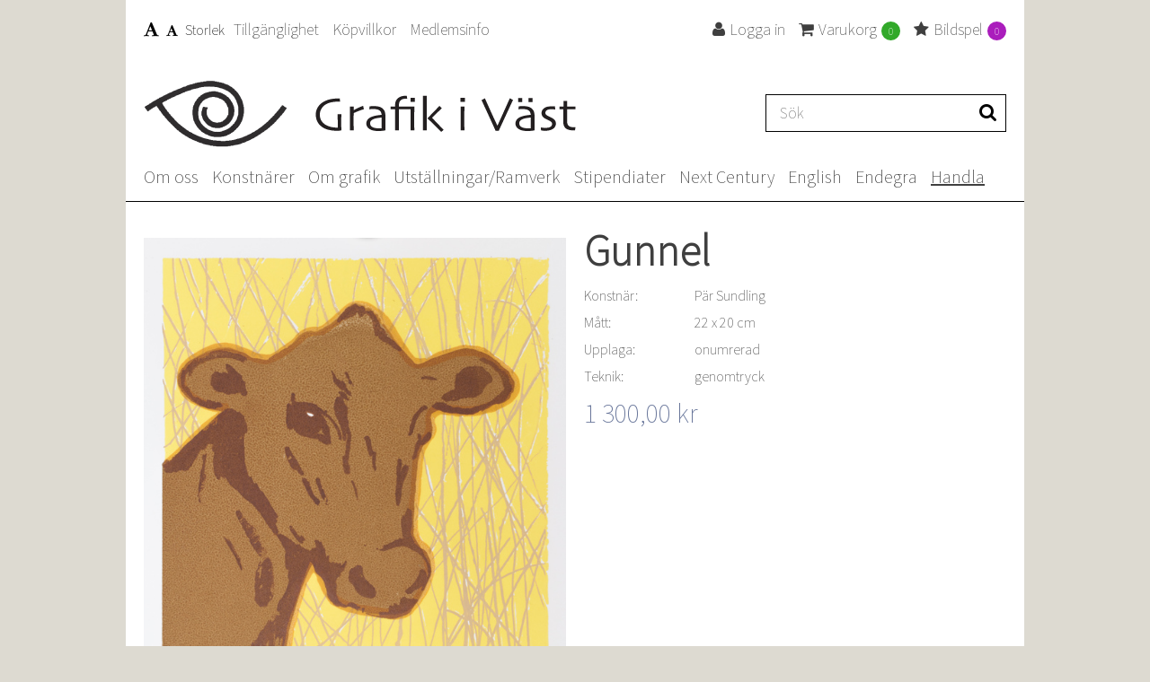

--- FILE ---
content_type: text/html;charset=utf-8
request_url: https://www.grafikivast.se/handla_grafik/gunnel-02373/
body_size: 4737
content:
<!doctype html>
<!--[if lt IE 7]>
<html class="no-js ie6 oldie" lang="sv"> <![endif]-->
<!--[if IE 7]>
<html class="no-js ie7 oldie" lang="sv"> <![endif]-->
<!--[if IE 8]>
<html class="no-js ie8 oldie" lang="sv"> <![endif]-->
<!--[if IE 9]>
<html class="no-js ie9 oldie" lang="sv"> <![endif]-->
<!--[if gt IE 9]><!-->
<html class="no-js" lang="sv"> <!--<![endif]-->
<head>
    <meta charset="utf-8">
    <meta http-equiv="X-UA-Compatible" content="IE=edge,chrome=1">
    <title>Gunnel - Grafik i Väst</title><meta name="description" content="Grafik i Väst"><meta name="keywords" content="">            <meta itemprop="name" content="Grafik i Väst">
                    <meta itemprop="description" content="Grafik i Väst">
                    <meta itemprop="image" content="https%3A%2F%2Fwww.grafikivast.se%3A443%2Fimages%2Fapple-touch-icon-114x114.png">
                <meta name="twitter:card" content="summary">

                    <meta name="twitter:site" content="Grafik i Väst">
                    <meta name="twitter:title" content="Gunnel">
                    <meta name="twitter:description" content="Grafik i Väst">
                    <meta name="twitter:image" content="https%3A%2F%2Fwww.grafikivast.se%3A443%2Fimages%2Fapple-touch-icon-114x114.png">
        <meta property="og:title" content="Gunnel"/>
<meta property="og:type" content="article"/>
<meta property="og:url" content="https%3A%2F%2Fwww.grafikivast.se%3A443%2Fhandla_grafik%2Fgunnel-02373%2F"/>
<meta property="og:image" content="https%3A%2F%2Fwww.grafikivast.se%3A443%2Fimages%2Fapple-touch-icon-114x114.png"/>
<meta property="og:description" content="Grafik i Väst"/>
<link rel="alternate" type="application/rss+xml" title="RSS News Feed" href="https://www.grafikivast.se:443/feed/"><link rel="search" type="application/opensearchdescription+xml" href="/opensearch_101.xml" title="Search"><meta name="msapplication-config" content="none"><script>var dataLayer = []; var productName = ''</script><meta name="generator" content="Agera e-handel">    <meta name="google-site-verification" content="J3H6WzJ_LLyWgKi-LC-qWVI0QhK9clmbSl7UxndK0y8" />
    <meta name="viewport" content="width=device-width,initial-scale=1">

    <script src="/js/modernizr.js"></script>
    <link rel="stylesheet" href="/css/pinch.css">
    <link rel="stylesheet" href="//maxcdn.bootstrapcdn.com/font-awesome/4.3.0/css/font-awesome.min.css">
    <link rel="stylesheet" type="text/css" media="all" href="/css/style.css?6ceeb52c"/>
    <link href='//fonts.googleapis.com/css?family=Source+Sans+Pro:200' rel='stylesheet' type='text/css'>
</head>

<body class="product-02373 product">
<script>
    try {
        if (sessionStorage.getItem('largeText') === '1') document.body.classList.add('largeText');
    } catch (e) {}
</script>
<div id="fb-root"></div>
<div id="container" class="col-sm-12">
    <nav class="mobile">
        <i id="navigation" class="fa fa-bars">Meny</i>

        <div class="mobile-wrapper">
            <ul><li class="menu-item-104 menu-depth-1 has-children"><a href="/om-oss/" >Om oss</a><ul><li class="menu-item-167 menu-depth-2 has-parent"><a href="/sok-till-giv/" >Sök till GiV</a></li><li class="menu-item-165 menu-depth-2 has-parent"><a href="/apply-for-membership-in-giv/" >Apply for membership in GiV</a></li><li class="menu-item-144 menu-depth-2 has-parent"><a href="/styrelse-och-andra/" >Styrelse och andra...</a></li><li class="menu-item-141 menu-depth-2 has-parent"><a href="/var-finns-vi/" >Var finns vi?</a></li><li class="menu-item-142 menu-depth-2 has-parent"><a href="/grafik-i-vasts-vanner/" >Grafik i Västs vänner</a></li><li class="menu-item-140 menu-depth-2 has-parent"><a href="/kop-grafik-hos-giv/" >Köp grafik hos GiV</a></li><li class="menu-item-143 menu-depth-2 has-parent"><a href="/ansokan-om-medlemskap/" >Ansökan om medlemskap</a></li><li class="menu-item-145 menu-depth-2 has-parent"><a href="/application-for-membership/" >Application for membership</a></li><li class="menu-item-153 menu-depth-2 has-parent"><a href="/ann-margret-lindells-stipendium/" >Ann-Margret Lindells stipendium</a></li><li class="menu-item-164 menu-depth-2 has-parent"><a href="/big-print-at-kkv-bohuslan/" >Big Print at KKV Bohuslän</a></li></ul></li><li class="menu-item-115 menu-depth-1"><a href="/konstnarer/" >Konstnärer</a></li><li class="menu-item-114 menu-depth-1 has-children"><a href="/om-grafik/" >Om grafik</a><ul><li class="menu-item-116 menu-depth-2 has-parent"><a href="/om-grafik/hogtryck/" >högtryck</a></li><li class="menu-item-117 menu-depth-2 has-parent"><a href="/om-grafik/djuptryck/" >djuptryck</a></li><li class="menu-item-118 menu-depth-2 has-parent"><a href="/om-grafik/plantryck/" >plantryck</a></li><li class="menu-item-119 menu-depth-2 has-parent"><a href="/om-grafik/genomtryck/" >genomtryck</a></li><li class="menu-item-126 menu-depth-2 has-parent"><a href="/om-grafik/artists-books/" >artist books</a></li><li class="menu-item-127 menu-depth-2 has-parent"><a href="/om-grafik/kvalitetsutskrifter/" >kvalitetsutskrifter</a></li><li class="menu-item-128 menu-depth-2 has-parent"><a href="/om-grafik/blandteknik/" >blandteknik</a></li><li class="menu-item-159 menu-depth-2 has-parent"><a href="https://www.youtube.com/watch?v=fylOAmKhjks" target="_blank">Panelsamtal om grafikens roll idag</a></li></ul></li><li class="menu-item-111 menu-depth-1"><a href="https://ramverk.se/" target="_blank">Utställningar/Ramverk</a></li><li class="menu-item-133 menu-depth-1"><a href="/stipendiater/" >Stipendiater</a></li><li class="menu-item-107 menu-depth-1 has-children"><a href="/next-century/" >Next Century</a><ul><li class="menu-item-147 menu-depth-2 has-parent"><a href="/info-pa-svenska/" >Info på Svenska</a></li><li class="menu-item-149 menu-depth-2 has-parent"><a href="/info-in-english/" >Info in English</a></li><li class="menu-item-150 menu-depth-2 has-parent"><a href="/bilder-images/" >Bilder / Images</a></li><li class="menu-item-170 menu-depth-2 has-parent"><a href="/overall-nc-movie/" >Overall NC movie</a></li></ul></li><li class="menu-item-109 menu-depth-1"><a href="/about-us/" >English</a></li><li class="menu-item-120 menu-depth-1"><a href="/endegra/" >Endegra</a></li><li class="menu-item-102 menu-depth-1 active"><a href="/handla_grafik/" >Handla</a></li></ul><ul><li class="menu-item-login menu-depth-1"><a href="/login/" ><i class="fa fa-user"></i>Logga in</a></li><li class="menu-item-checkout menu-depth-1"><a href="/varukorg/" ><i class="fa fa-shopping-cart"></i>Varukorg<span class="label checkout-label">0</span></a></li><li class="menu-item-slide-show menu-depth-1"><a href="https://www.grafikivast.se:443/bildspel/" title="Bildspel"><i class="fa fa-star"></i>Bildspel<span class="label slide-show-label">0</span></a></li></ul><ul class="left"><li class="menu-item-135 menu-depth-1"><a href="/tillganglighet/" >Tillgänglighet</a></li><li class="menu-item-138 menu-depth-1"><a href="/kopa-grafik/" >Köpvillkor</a></li><li class="menu-item-member-info menu-depth-1"><a href="https://www.grafikivast.se:443/mina-sidor/medlemsinfo/" title="Medlemsinfo">Medlemsinfo</a></li></ul>        </div>
    </nav>
    <nav class="top-nav">
        <div class="font-size">
            <button id="change-font-size" class="change-size"><i class="fa fa-font big"></i><i
                    class="fa fa-font small"></i>Storlek
            </button>
        </div>
        <ul class="left"><li class="menu-item-135 menu-depth-1"><a href="/tillganglighet/" >Tillgänglighet</a></li><li class="menu-item-138 menu-depth-1"><a href="/kopa-grafik/" >Köpvillkor</a></li><li class="menu-item-member-info menu-depth-1"><a href="https://www.grafikivast.se:443/mina-sidor/medlemsinfo/" title="Medlemsinfo">Medlemsinfo</a></li></ul><ul><li class="menu-item-login menu-depth-1"><a href="/login/" ><i class="fa fa-user"></i>Logga in</a></li><li class="menu-item-checkout menu-depth-1"><a href="/varukorg/" ><i class="fa fa-shopping-cart"></i>Varukorg<span class="label checkout-label">0</span></a></li><li class="menu-item-slide-show menu-depth-1"><a href="https://www.grafikivast.se:443/bildspel/" title="Bildspel"><i class="fa fa-star"></i>Bildspel<span class="label slide-show-label">0</span></a></li></ul>    </nav>
    <header role="banner" id="header">

        <hgroup>
            <a href="https://www.grafikivast.se:443/" rel="home">
                <img src="/images/logo.png" alt="Grafik i Väst">
            </a>
        </hgroup>

        <div id="search_container">
	<form id="searchForm" action="https://www.grafikivast.se:443/search/" method="get">
		<input type="text" name="q" id="sokinput" placeholder="Sök"  value="" size="20">
		<button id="searchbutton" title="Sök här på artiklar eller artikelgrupper" type="submit" alt="search" ><i class="fa fa-search"></i></button>
	</form>
</div>

    </header>

    <nav role="navigation" class="primary">
        <ul><li class="menu-item-104 menu-depth-1 has-children"><a href="/om-oss/" >Om oss</a><ul><li class="menu-item-167 menu-depth-2 has-parent"><a href="/sok-till-giv/" >Sök till GiV</a></li><li class="menu-item-165 menu-depth-2 has-parent"><a href="/apply-for-membership-in-giv/" >Apply for membership in GiV</a></li><li class="menu-item-144 menu-depth-2 has-parent"><a href="/styrelse-och-andra/" >Styrelse och andra...</a></li><li class="menu-item-141 menu-depth-2 has-parent"><a href="/var-finns-vi/" >Var finns vi?</a></li><li class="menu-item-142 menu-depth-2 has-parent"><a href="/grafik-i-vasts-vanner/" >Grafik i Västs vänner</a></li><li class="menu-item-140 menu-depth-2 has-parent"><a href="/kop-grafik-hos-giv/" >Köp grafik hos GiV</a></li><li class="menu-item-143 menu-depth-2 has-parent"><a href="/ansokan-om-medlemskap/" >Ansökan om medlemskap</a></li><li class="menu-item-145 menu-depth-2 has-parent"><a href="/application-for-membership/" >Application for membership</a></li><li class="menu-item-153 menu-depth-2 has-parent"><a href="/ann-margret-lindells-stipendium/" >Ann-Margret Lindells stipendium</a></li><li class="menu-item-164 menu-depth-2 has-parent"><a href="/big-print-at-kkv-bohuslan/" >Big Print at KKV Bohuslän</a></li></ul></li><li class="menu-item-115 menu-depth-1"><a href="/konstnarer/" >Konstnärer</a></li><li class="menu-item-114 menu-depth-1 has-children"><a href="/om-grafik/" >Om grafik</a><ul><li class="menu-item-116 menu-depth-2 has-parent"><a href="/om-grafik/hogtryck/" >högtryck</a></li><li class="menu-item-117 menu-depth-2 has-parent"><a href="/om-grafik/djuptryck/" >djuptryck</a></li><li class="menu-item-118 menu-depth-2 has-parent"><a href="/om-grafik/plantryck/" >plantryck</a></li><li class="menu-item-119 menu-depth-2 has-parent"><a href="/om-grafik/genomtryck/" >genomtryck</a></li><li class="menu-item-126 menu-depth-2 has-parent"><a href="/om-grafik/artists-books/" >artist books</a></li><li class="menu-item-127 menu-depth-2 has-parent"><a href="/om-grafik/kvalitetsutskrifter/" >kvalitetsutskrifter</a></li><li class="menu-item-128 menu-depth-2 has-parent"><a href="/om-grafik/blandteknik/" >blandteknik</a></li><li class="menu-item-159 menu-depth-2 has-parent"><a href="https://www.youtube.com/watch?v=fylOAmKhjks" target="_blank">Panelsamtal om grafikens roll idag</a></li></ul></li><li class="menu-item-111 menu-depth-1"><a href="https://ramverk.se/" target="_blank">Utställningar/Ramverk</a></li><li class="menu-item-133 menu-depth-1"><a href="/stipendiater/" >Stipendiater</a></li><li class="menu-item-107 menu-depth-1 has-children"><a href="/next-century/" >Next Century</a><ul><li class="menu-item-147 menu-depth-2 has-parent"><a href="/info-pa-svenska/" >Info på Svenska</a></li><li class="menu-item-149 menu-depth-2 has-parent"><a href="/info-in-english/" >Info in English</a></li><li class="menu-item-150 menu-depth-2 has-parent"><a href="/bilder-images/" >Bilder / Images</a></li><li class="menu-item-170 menu-depth-2 has-parent"><a href="/overall-nc-movie/" >Overall NC movie</a></li></ul></li><li class="menu-item-109 menu-depth-1"><a href="/about-us/" >English</a></li><li class="menu-item-120 menu-depth-1"><a href="/endegra/" >Endegra</a></li><li class="menu-item-102 menu-depth-1 active"><a href="/handla_grafik/" >Handla</a></li></ul>    </nav>


    

        <div class="content">
        <div role="main" class="product-02373 product">
            <div id="product_page_wrapper" class="clearfix">


    
        <article role="article">
                        <div id="product_detail_container">

                <div class="product_images col-45" id="product_images">
                    <span>Klicka för att förstora bilden</span>
                    
<figure class=product_image_zoom>
    <img src="https://www.grafikivast.se:443/media/600x600_scale/bilder/023/02373.jpg" alt="" title="Gunnel" width="600" height="659"></figure>

<div class="lightBox">
    <div class="image-container" style="height: 90%;">
        <img src="/media/content/bilder/023/02373.jpg" class="pinchZoom">
    </div>
</div>

                </div>

                <div id="product_details" class="col-45">
                    <header id="products_header">
                        <h1 id="rubrik">Gunnel</h1>
                    </header>
                    <div class="product-info">

            <p class="info">
            <span class="label">Konstnär:</span>
            <span class="info">Pär Sundling</span>
        </p>
    
            <p class="info">
            <span class="label">Mått:</span>
            <span class="info">
                22 x 20                                cm
            </span>
        </p>
    
    <p class="info">
        <span class="label">Upplaga:</span>
        <span class="info">onumrerad</span>
    </p>

                                <p class="info">
                    <span class="label">Teknik:</span>
                <span class="info">
                genomtryck                </span>
                </p>
                                                            </div>

                    
                    <div class="ingress">
                                            </div>

                    <div class="product_price">
	
		
			<span class="pris_exkl_moms hidden pris_ordinary">
				1 300,00<span class="valuta"> kr</span>			</span>
			<span class="pris_inkl_moms pris_ordinary">
				1 300,00<span class="valuta"> kr</span>			</span>

			
		
	</div>
                    
                    <div class="product_text" id="product_text">
                                            </div>

                </div>

                <div class="product_extras" id="product_extras">
                    

                </div>
            </div>

        </article>

        
    </div>
        </div>
                    </div>
    <footer id="footer" role="contentinfo">

        <div class="legal">
            <div class="share">
                <div class="fb-like" data-href="https://www.facebook.com/Grafik-i-V%C3%A4st-Gallery-261865003852222/" data-layout="button" data-action="like" data-show-faces="false" data-share="false"></div>
                <a href="https://www.facebook.com/Grafik-i-V%C3%A4st-Gallery-261865003852222/" target="_blank">Grafik i Väst på Facebook</a>
            </div>

            <p>Konstverken på denna hemsida skyddas av upphovsrätt enligt upphovsrättslagen (SFS 1960:729). Skyddet innebär att konstverken inte får kopieras, återges eller tillgängliggöras för allmänhet utan tillstånd från rättighetshavaren.Exempel på nyttjanden som kräver tillstånd är kopiering av konstverket till webb-sida, till interna nätverk eller annat tillgängliggörande eller mångfaldigande av verket, oavsett metod.För mer information: <a href="http://www.bus.se">www.bus.se</a></p>
        </div>

        <div class="row">
            <div class="row-wrap">
                <div class="col-33">
                    <i class="fa fa-clock-o fa-3x"></i>

                    <div class="float-right">
                        <h2>Öppettider</h2>

                        <p>tisdag-torsdag 12-18<br>fredag-söndag 12-16<br>Övrig tid efter överenskommelse</p>
                    </div>
                </div>
                <div class="col-33">
                    <i class="fa fa-phone fa-3x"></i>

                    <div class="float-right">
                        <h2>Kontaktuppgifter</h2>

                        <p>Storgatan 20, 411 38 Göteborg,<br>Tel: 070-018 18 73<br>e-post: giv@ramverk.se<br><br>Org.nr 857206-5491<br>PG 496281-7; BG 5853-8190<br>Swish 123 259 2160</p>
                    </div>
                </div>
                <div class="col-33">
                    <i class="fa fa-envelope-o fa-3x"></i>

                    <div class="float-right">
                        <h2>Nyhetsbrev</h2>

                        <p>Prenumerera på vårt nyhetsbrev så får du aktuell information om ny grafik, utställningar mm</p>
                        <form action="https://www.grafikivast.se:443/newsletter/" method="post" id="newsletter_form">

	
	<fieldset>
		<div class="form-holder">
			<input type="email" name="form[email]" id="form_email" value="" class="" required="required" placeholder="Din e-postadress">
			<button class="button" type="submit"><i class="fa fa-check-circle-o"></i></button>
		</div>
	</fieldset>
		        <label for="form__token">
                                </label>
            <input type="hidden" name="form[_token]"
               id="form__token"
               value="c8b3afadf4ecfc3bdc53b6e.lmJAlwNe6C-9dH9pqZX2Yq-uMTtG5UQVSZEAk7wlzIU.3RIf-2E9uEqQLDQL5OOzWtjGem4wjxFTGKVH8ONr-eL0OzLFbjque48cDA"
               class=""
                        > <br>
    </form>                    </div>
                </div>
            </div>
            <div class="clear"></div>
        </div>

        <p class="credits">
            Grafik i Väst medfinansieras av Västra Götalandsregionen med ett långsiktigt verksamhetsstöd och för en stark regional roll.        </p>

        <div class="footer-wrapper">

            <div class="col-33 vastra">

            </div>

            <div class="col-33 kultur">

            </div>

        </div>
        <p class="montania"> - Grafik i Väst kör <a href='http://www.montania.se/produkter/e-handel-i-affarssystemet/'>Agera Ehandel</a> version 4.1.6 från <a href='http://www.montania.se'>Montania System AB</a></p>
    </footer>
</div>
<script>var ae_string={"gaProductDetail":{"name":"Gunnel","id":"02373","price":1300,"category":"EJ_GRUPP"},"GaBasket":[],"checkoutUrl":"https:\/\/www.grafikivast.se:443\/varukorg\/","ajax_url":"ajax"}</script><script type="text/javascript">  (function(i,s,o,g,r,a,m){i['GoogleAnalyticsObject']=r;i[r]=i[r]||function(){  (i[r].q=i[r].q||[]).push(arguments)},i[r].l=1*new Date();a=s.createElement(o),  m=s.getElementsByTagName(o)[0];a.async=1;a.src=g;m.parentNode.insertBefore(a,m)  })(window,document,'script','//www.google-analytics.com/analytics.js','ga');  ga('create', 'UA-16275319-30', 'auto');  ga('send', 'pageview');</script>

    <script src="/js/vendor.js?6ceeb52c"></script>
    <script src="/js/main.js?6ceeb52c"></script>
    <script src="//connect.facebook.net/sv_SE/sdk.js#xfbml=1&version=v2.5" async></script>
</body>
</html>


--- FILE ---
content_type: text/css
request_url: https://www.grafikivast.se/css/style.css?6ceeb52c
body_size: 13253
content:
/*! Agera e-handel checkout v4.1.6 - (c) Montania System AB - www.montania.se *//*! fancyBox v2.1.5 fancyapps.com | fancyapps.com/fancybox/#license */.fancybox-image,.fancybox-inner,.fancybox-nav,.fancybox-nav span,.fancybox-outer,.fancybox-skin,.fancybox-tmp,.fancybox-wrap,.fancybox-wrap iframe,.fancybox-wrap object{padding:0;margin:0;border:0;outline:0;vertical-align:top}.fancybox-wrap{position:absolute;top:0;left:0;z-index:8020}.fancybox-inner,.fancybox-outer,.fancybox-skin{position:relative}.fancybox-skin{background:#f9f9f9;color:#444;text-shadow:none;-webkit-border-radius:4px;-moz-border-radius:4px;border-radius:4px}.fancybox-opened{z-index:8030}.fancybox-opened .fancybox-skin{-webkit-box-shadow:0 10px 25px rgba(0,0,0,.5);-moz-box-shadow:0 10px 25px rgba(0,0,0,.5);box-shadow:0 10px 25px rgba(0,0,0,.5)}.fancybox-inner{overflow:hidden}.fancybox-type-iframe .fancybox-inner{-webkit-overflow-scrolling:touch}.fancybox-error{color:#444;font:14px/20px "Helvetica Neue",Helvetica,Arial,sans-serif;margin:0;padding:15px;white-space:nowrap}.fancybox-iframe,.fancybox-image{display:block;width:100%;height:100%}.fancybox-image{max-width:100%;max-height:100%}#fancybox-loading,.fancybox-close,.fancybox-next span,.fancybox-prev span{background-image:url(/public/images/fancybox2/fancybox_sprite.png)}#fancybox-loading{position:fixed;top:50%;left:50%;margin-top:-22px;margin-left:-22px;background-position:0 -108px;opacity:.8;cursor:pointer;z-index:8060}.fancybox-close,.fancybox-nav,.fancybox-nav span{cursor:pointer;z-index:8040}#fancybox-loading div{width:44px;height:44px;background:url(/public/images/fancybox2/fancybox_loading.gif) center center no-repeat}.fancybox-close{position:absolute;top:-18px;right:-18px;width:36px;height:36px}.fancybox-nav{position:absolute;top:0;width:40%;height:100%;text-decoration:none;background:url(/public/images/fancybox2/blank.gif);-webkit-tap-highlight-color:transparent}.fancybox-prev{left:0}.fancybox-next{right:0}.fancybox-nav span{position:absolute;top:50%;width:36px;height:34px;margin-top:-18px;visibility:hidden}.fancybox-prev span{left:10px;background-position:0 -36px}.fancybox-next span{right:10px;background-position:0 -72px}.fancybox-nav:hover span{visibility:visible}.fancybox-tmp{position:absolute;top:-99999px;left:-99999px;visibility:hidden;max-width:99999px;max-height:99999px;overflow:visible!important}.fancybox-lock,.fancybox-lock body{overflow:hidden!important}.fancybox-lock{width:auto}.fancybox-lock-test{overflow-y:hidden!important}.fancybox-overlay{position:absolute;top:0;left:0;overflow:hidden;display:none;z-index:8010;background:url(/public/images/fancybox2/fancybox_overlay.png)}.fancybox-overlay-fixed{position:fixed;bottom:0;right:0}.fancybox-lock .fancybox-overlay{overflow:auto;overflow-y:scroll}.fancybox-title{visibility:hidden;font:400 13px/20px "Helvetica Neue",Helvetica,Arial,sans-serif;position:relative;text-shadow:none;z-index:8050}.fancybox-opened .fancybox-title{visibility:visible}.fancybox-title-float-wrap{position:absolute;bottom:0;right:50%;margin-bottom:-35px;z-index:8050;text-align:center}.fancybox-title-float-wrap .child{display:inline-block;margin-right:-100%;padding:2px 20px;background:0 0;background:rgba(0,0,0,.8);-webkit-border-radius:15px;-moz-border-radius:15px;border-radius:15px;text-shadow:0 1px 2px #222;color:#FFF;font-weight:700;line-height:24px;white-space:nowrap}.fancybox-title-outside-wrap{position:relative;margin-top:10px;color:#fff}.fancybox-title-inside-wrap{padding-top:10px}.fancybox-title-over-wrap{position:absolute;bottom:0;left:0;color:#fff;padding:10px;background:#000;background:rgba(0,0,0,.8)}@media only screen and (-webkit-min-device-pixel-ratio:1.5),only screen and (min--moz-device-pixel-ratio:1.5),only screen and (min-device-pixel-ratio:1.5){#fancybox-loading,.fancybox-close,.fancybox-next span,.fancybox-prev span{background-image:url(/public/images/fancybox2/fancybox_sprite@2x.png);background-size:44px 152px}#fancybox-loading div{background-image:url(/public/images/fancybox2/fancybox_loading@2x.gif);background-size:24px 24px}}
#tooltip{position:absolute;z-index:3000;border:1px solid #111;background-color:#eee;padding:5px;opacity:.85}#tooltip div,#tooltip h3{margin:0}
header[role="banner"], nav[role="navigation"], aside[role="complementary"], #footer{
    /*display: none;*/
}
.clearboth {
    clear: both;
}
.hidden {
    display:none;
}
.center {
    text-align: center !important;
}
.right {
    text-align: right;
}
.left {
    text-align: left;
}
.noborder {
    border: none;
}
.alignleft img {
    float: left;
    margin-right: 10px;
}
.alignright img {
    float: right;
    margin-left: 10px;
}

fieldset {
    padding: 10px 10px 0 10px;
    margin: 0 10px 0 0;
}
fieldset legend {
    font-weight: bold;
}
fieldset label, fieldset input, fieldset textarea {
    margin-bottom: 5px;
}
fieldset label {
    text-align: left;
    width: 160px;
    float: left;
}
fieldset label.radio, fieldset label.checkbox {
    width: auto;
    float: none;
    vertical-align: top;
    display: block;
    margin: 1em 0;
}
label.error {
    float: right;
}
#fieldset_person {
    display: none;
}
label.error {
    position: absolute;
    color: #000;
    font: .9em/1.8 Arial,'Liberation Sans',FreeSans,sans-serif;
    font-weight: bold;
    width: auto;
    text-align: center;
    background-color: #EDF67D;
    border: solid 1px #EDDC8E;
    -webkit-border-radius: 3px;
    -moz-border-radius: 3px;
    -khtml-border-radius: 3px;
    border-radius: 3px;
    padding: 1px 5px;
}
.tooltip {
    color: #000;
    font: .9em/1.8 Arial,'Liberation Sans',FreeSans,sans-serif;
    font-weight: bold;
    width: auto;
    text-align: center;
    background-color: #EDF67D;
    border: solid 1px #EDDC8E;
    -webkit-border-radius: 3px;
    -moz-border-radius: 3px;
    -khtml-border-radius: 3px;
    border-radius: 3px;
    text-decoration: none !important;
}
fieldset .inputgroup { /* the inputgroup class is for checkboxes and radios */
    margin-left: 160px;
}
fieldset .inputgroup label, fieldset .inputgroup input { /* the inputgroup class is for checkboxes and radios */
    float: none !important;
    display: inline !important;
    width: auto !important;
}
fieldset br {
    clear: left;
}
/*
 Toppmeddelandet
 */
#msg_container {
    position:absolute;
    padding: 10px;
    background-color: #FCFFB8;
    border-bottom: 3px solid #EAEDA4;
    font-size: 1.3em;
    color:#6A6B68;
    text-align:center;
    display:none;
    float:left;
    clear:both;
    width:100%;
    margin:0;
    z-index:2;
}

#top_meny_container {
    position: relative;
}
#body_container {
    padding-top: 10px;
    z-index:-1000;
}

/*
 DROP DOWN MENY - TOPNAVIGATIONEN
 */
ul.top_nav li.navfloatRight {
    float:right;
    border:none;
    border-left:1px solid #eeeeee;
}
ul.top_nav {
    position: relative;
    margin: 0px;
    padding: 0px;
    list-style-type: none;
}
ul.top_nav ul {
    display: none;
}
ul.top_nav a, ul.top_nav a:active, ul.top_nav a:link, ul.top_nav a:visited {
    text-decoration: none;
}
ul.top_nav li {
    border-right:1px solid #eeeeee;
    float: left;
    cursor: pointer;
    white-space: nowrap;
}
/* -- Sub-Menus Styling -- */
ul.top_nav ul {
    position: absolute;
    display: none;
    list-style-type: none;
    margin: 0px;
    padding: 0px;
    z-index:2;
}
ul.top_nav ul li {
    float: none;
    margin: 0;
    padding: 0;
    text-align:left;
}
/*
 Slut - Topnav
 */

/*
 LEFT NAVIGATION
 */

#left ul ul ul {
    margin-left:10px;
}
#left .next_level {
    margin-left: 12px;
    margin-bottom: 5px;
}
#left a  {
    text-decoration: none;
}
#left a:link {
    text-decoration: none;
}
#left a:visited {
    text-decoration: none;
}
#left a:hover {
    text-decoration:underline;
}
/* Slut left nav */

#payex_supported_cards {
    float: left;
    margin: 0;
    padding: 0;
    display: inline;
    overflow: hidden;
    width:100%;
}
#payex_supported_cards li {
    margin-left: 5px;
    padding: 0;
    list-style: none;
    display: inline;
}
#smallbasket {
    position: absolute;
    z-index: 1000;
    top: 27px;
    left: 250px;
    display:none;
    width: 610px;
    padding: 10px;
}
#close_button_smallbasket {
    float:right;
    font-weight: bold;
}
#login_form_container {
    position: absolute;
    z-index: 999;
    top: 27px;
    left: 750px;
    display: none;
    width: 200px;
    height:210px;
    padding: 10px;
}
#close_button {
    font-weight: bold;
}
#small_login_top {
    text-align: right;
}
#main_content {
    min-height: 500px;
}
#product_list {
    width: 100%;
}
#show_order_lev_address {
    margin-right: 10px;
    float:left;
    width: 250px;
    padding: 10px;
}
#show_order_invoice_address {
    margin-right: 10px;
    float:left;
    width: 250px;
    padding: 10px;
}
#show_order_status {
    float:left;
    width: 100px;
    padding: 10px;
}
.preprice {
    margin: 5px 5px 5px 0;
    text-align: right;
}
.preprice_label {
}
.linethrough {
    text-decoration: line-through;
}
.related_article_height {
    height: 220px;
    width: 150px;
}
.product_cat_box {
    width: 95%;
    min-height: 110px;
    padding: 10px 10px 10px 10px;
    margin-bottom:5px;
}
.news_box {
    width: 95%;
    min-height: 130px;
    padding: 10px 10px 10px 10px;
}
#news_related p a {
    font-weight: bold;
}
.product_page_box {
    width: 95%;
    padding: 10px 10px 30px 10px;
    -moz-border-radius: 8px;
    -webkit-border-radius: 8px;
}
.product_detail_labels {
    float: left;
    width: 100px;
    margin-right: 10px;
    margin-bottom: 0;
}
/* Bara på produktsidan, ej i listan */
.search_product_ordinary_price {
    text-decoration: line-through;
    font-size: 90%;
}
.product_price_dom {
    margin: 2px 2px 2px 5px;
    padding-right: 2px;
}
.product_price_sidebar {
    margin-top: -2px;
    margin-right: 10px;
    margin-bottom: 5px;
}
.product_list_labels {
    font-size: 10px;
    padding-right: 10px;
    font-weight: normal;
}
.product_list_warehouse_labels {
    font-size: 10px;
    padding-right: 10px;
    font-weight: normal;
    float: left;
    text-align: left;
}
#product_list_controls {
    float: right;
}
.lagersaldo {
    vertical-align: text-bottom;
}
.products_table {
    width: 100%;
    margin:0;
}
.products_table tbody td {
    vertical-align: top;
}
.products_table tbody tr td#product_header {
    padding:0;
    margin:0;
}
.products_table tfoot td {
    padding: 5px 5px 10px 5px;
    vertical-align: top;
}
.products_table .noborder {
    border-top: none;
}
.products_table .product_ingess_detail {
    padding-top: 10px;
}
.products_table_addimg {
    vertical-align: middle;
    margin-top: -3px;
    padding-left: 15px;
}
.products_table_deleteimg {
    vertical-align: middle;
    margin-top: 3px;
}
.products_total {
    padding: 0 30px 10px 0;
    text-align: right;
}
.product_image img {
    margin-right:5px;
}
.product_image_small {
    width: 35px;
}
.small_thumb {
    float:left;
    margin:2px;
}
.small_thumb img {
    margin:0;
}

.checkout_table {
    width: 100%;
    margin-bottom: 2em;
}
.checkout_table thead tr th {
    padding-bottom:10px;
}
.checkout_table tbody td {
    border-top: 1px solid #c2c2c2;
    padding: 5px 5px 5px 5px;
    vertical-align: top;
}
.checkout_table tfoot td {
    border-top: 1px solid #c2c2c2;
    padding: 5px 5px 10px 5px;
    vertical-align: top;
}
.checkout_table .noborder {
    border-top: none;
}
.checkout_table_deleteimg {
    vertical-align: middle;
    margin-top: 3px;
}
#checkout_artno {
    width:80px;
}
#checkout_artdesc {
    width:150px;
}
#checkout_amount {
    width: 20px;
}
#checkout_price {
}
#checkout_sum {
}
.smallbasket_table_container {
}
.smallbasket_table_container form {
    margin:0;
    float:right;
}
.smallbasket_table {
    margin-bottom:10px;
    width: 100%;
}
.smallbasket_table thead {
    display:none;
}
.smallbasket_table tbody {
}
.smallbasket_table tfoot td {
    padding-top:15px;
    font-weight:bold;
    text-align:right;
}
.smallbasket_table tbody td {
    height:18px;
    padding:0 2px;
}
/*.smallbasket_table .dellink {
 position:relative;
 }
 .smallbasket_table .delbtn img {

 position:absolute;
 }*/
.smallbasket_table .delbtn img {
    margin-bottom:-4px;
}
.smallbasket_table .delbtn {
    width:15px;
}
.clear_large {
    margin: 0;
    padding: 0;
    clear:both;
    height: 20px;
}
.clear_small {
    margin:0;
    padding:0;
    clear:both;
    height:5px;
}
#loading, #tags_loading {
    display:none;
    margin-left: 5px;
}
#tags_loading {
    position:absolute;
    right:0px;
    top:0px;
    background-position:95%;
    width:70px;
}
.error_container {
    background-color: #D14646;
    color: #fff;
    font-weight: bold;
    border: 1px solid #B76666;
    padding: 5px;
    text-align: center;
}
.infopage_box p {
    margin-bottom: 0px;
}
#product_related {
    width: 600px;
    padding: 5px;
}
.border_top {
    border-top:1px solid #E2E2E2;
}
.border_right {
    border-right:1px solid #E2E2E2;
}
.devider {
    margin: 10px 0;
    border-top:1px solid #E2E2E2;
    height:2px;
}
.main_article td {
    vertical-align:bottom !important;
}
.main_article a {
    font-weight:bold;
}
.variant_indent td {
    border: none !important;
    padding: 0px 5px !important;
}
.variant_indent a {
    margin-left:10px !important;
}
.smallinput {
    margin-right: 2px;
    padding: 0;
}

#news_related li, #page_related li, #promo_related li, #article_related li {
    margin:0;
    list-style:none;
}

/*
 TAGGAR
 */
#tags {
    width: 570px;
}
#tags h4 {
    float:left;
    margin-top:5px;
    margin-right:5px;
    color:#000;
    font-size:12px;
    letter-spacing:normal;
}
button.tag {
    margin-right:5px;
    border:none;
    background-color: #DCDCDC;
    -moz-border-radius: 4px;
    -webkit-border-radius: 4px;
}
button.tag.checked {
    background-color: #4FA82D;
    color:#fff;
}
span.tag_icon {
    float:left;
    height:16px;
    margin-right:10px;
}
span.tag_icon img {
    margin-right:5px;
    float:left;
}
/*
 Startsidans artikelkampanjer
 */
.article_campaign {
    position:relative;
}
/* Ska fixa css på kampanjsidan */
.textblock .campaign span {
    color: #000;
}
.textblock .campaign a.image img {
    margin-right: 10px;
}
/* Slut CSS fix */

div.fixed_to_bottom {
    width:100%;
    position: absolute;
    bottom: 0;
}
div.fixed_to_bottom p {
    float:left;
}

/*
 Slut - startsidans artikelkampanjer
 */
/*
 Högerspaltens nyheter, artikellistan
 */
#latest_news {
    list-style:none;
}
.sidebar_articlelist {
    list-style:none;
}
/*
 slut -	Högerspaltens nyheter, artikellistan
 */
/*
 Textblocken
 */
.textblock .news img {
    padding:2px;
}
/*
 Brödsmulor
 */
#breadcrumbs {
    letter-spacing:normal;
    font-size:.9em;
    margin-bottom:5px;
}
.printme {
    float:right;
    padding-left:18px;
    background: url(/public/images/icons/printer_16.png) no-repeat;
}
#orderhistory_notifier {
    z-index: 9999;
}
.marked_for_removal {
    text-decoration: line-through;
}
.menu_header {
    padding-bottom:10px;
}
.cart_amount {
    width:20px;
}
#cart_form, #cart_form input {
    margin-top: 5px;
    float: none;
}
#invoice_history_data, #delivery_history_data {
    display: none;
}

#product_top_controls {
    list-style: none;
    float: right;
}
#product_top_controls li {
    float: left;
    height: 20px;
    line-height: 20px;
    margin: 0;
}
#order_delivery_address, #order_invoice_address {
    float: left;
    width: 50%;
    padding: 10px 0;
}
#order_delivery_address ul, #order_invoice_address ul {
    list-style: none;
    padding: 0;
    margin: 0;
}
#order_delivery_address ul li, #order_invoice_address ul li {
    margin: 0;
}

#order_links ul {
    margin-left: 0;
    padding-left: 0;
    list-style: none;
    margin-top: 0.5em;
}

.js #fb_login_link {
    display: none;
}
.notice {
    padding: 10px;
    margin: 10px 0;
}
.internal-error {
    position: absolute;
    left: 0;
    top: 0;
    width: 100%;
    background: #ccc;
}


.fb_button .fb_button_text, .fb_button_rtl .fb_button_text {
    background: url("http://static.ak.fbcdn.net/rsrc.php/v1/zL/r/FGFbc80dUKj.png") repeat scroll 0 0 #5F78AB;
    border-bottom: 1px solid #1A356E;
    border-top: 1px solid #879AC0;
    color: #FFFFFF;
    display: block;
    font-family: "lucida grande",tahoma,verdana,arial,sans-serif;
    font-weight: bold;
    margin: 1px 1px 0 21px;
    padding: 2px 6px 3px;
    text-shadow: none;
}
.fb_button_medium, .fb_button_medium_rtl {
    background-position: left -188px;
    font-size: 11px;
    line-height: 14px;
}
.fd_link {
    cursor: pointer;
    float: right;
}

[role='main'] img {
    max-width: 100%;
    height: auto;
    width: auto;
}

#advBrowserWarning {
    display: none;
}

.ie6 #advBrowserWarning {
    display: block;
}

/**
 * 	Order history
 */

.orderhistory-top-controls {
    float: right;
}
.orderhistory-list header {
    margin-bottom: 10px;
}
.orderhistory-list-table, .orderhistory-details-table {
    width: 100%;
}
.orderhistory-list-table th {
    text-align: left;
    background-color: #eee;
}
.orderhistory-list-table th.right {
    text-align: right;
}
.orderhistory-list-table td, .orderhistory-list-table th {
    padding: 2px 5px;
}
.orderhistory-list-table td {
    border-top: solid 1px #ccc;
    border-bottom: solid 1px #ccc;
}
.orderhistory-list-table tr.order-details > td {
    border-left: solid 1px #ccc;
    border-right: solid 1px #ccc;
    padding: 10px;
}
.orderhistory-list-table .order-row td {
    cursor: pointer;
}
.orderhistory-details-table {
    font-size: 0.85em;
}
.orderhistory-details-wrapper.orderhistory-details-collapsed {
    display: none;
    height: 0;
    overflow: hidden;
    -webkit-transition: height 1s ease-in;
}
.orderhistory-details-wrapper {
    height: 100%;
    -webkit-transition: height 1s ease-in;
}

.orderhistory-details-wrapper dl {
    float: left;
    width: 50%;
    margin: 10px 0 0 0;
}
.orderhistory-details-wrapper dt {
    font-weight: bold;
    float: left;
    clear: left;
    width: 40%;
    margin: 0 0 5px 0;
}
.orderhistory-details-wrapper dd {
    width: 60%;
    float: left;
    margin: 0 0 5px 0;
}
#order_information {
    clear: both;
}


#accept_terms_label {
    float: none;
}

article.page.list {
    border-bottom: 1px solid #E2E2E2;
    margin-bottom: 1em;
    padding-bottom: 1em;
}
article.page.list:last-of-type {
    border: none;
}
article.page time {
    font-size: 85%;
    margin-bottom: 0.5em;
    display: block;
}
article.page footer {
    margin-top: 1em;
}

#editprofileform fieldset {
    margin: 20px 0;
}


/**
 * Interest form
 */

.product_interest {
    background: #f8f8f8;
    padding: 10px;
}

.product_interest form {
    padding: 20px 10px 10px 10px;
}

.product_interest label {
    margin-right: 10px;
}

.product_interest .button {
    margin-top: 10px;
}


/**
 * My pages
 */

nav.nav-my-pages > ul {
    margin: 0;
    padding: 0;
    list-style-type: circle;
    padding-left: 20px;
}


/**
 * Info icon
 */

.info-icon {
    border: 1px solid;
    border-radius: 16px;
    display: inline-block;
    width: 16px;
    height: 16px;
    text-align: center;
}

.clearfix:before,
.clearfix:after {
    content: " "; /* 1 */
    display: table; /* 2 */
}

.clearfix:after {
    clear: both;
}

#order_delivery_info{
    display: none;
}

/* IPAD */
@media (max-width: 768px){
    .content{
        width: 100% !important;
    }
}
/* Mobile */
@media (max-width: 450px) {
    /*Register*/
    .register{
        width: 100% !important;
        padding-left: 10px;
    }
    fieldset legend {
        margin-bottom: 5px;
    }
    fieldset .inputgroup{
        margin-left: 0 !important;
        margin-bottom: 10px;
    }
    fieldset label{
        width: 90%;
    }
    fieldset input, fieldset select{
        margin-bottom: 10px;
    }

    /*My pages*/
    div[role='main']{
        width: 100% !important;
    }


    /*Detail order, order list*/

    td.no-mobile, th.no-mobile{
        display: none;
    }
    td.center{
        text-align: left !important;
    }
    .orderhistory-details-wrapper dl{
        width: 75%;
    }
    .orderhistory-details-wrapper table,
    .orderhistory-details-wrapper thead,
    .orderhistory-details-wrapper tbody,
    .orderhistory-details-wrapper td,
    .orderhistory-details-wrapper th,
    .orderhistory-details-wrapper tr
    {
        display: block;
    }
    .orderhistory-details-wrapper thead tr{
        position: absolute;
        top: -9999px;
        left: -9999px;
    }
    .orderhistory-details-wrapper td{
        /* Behave  like a "row" */
        border: none;
        border-bottom: 1px solid #eee;
        position: relative;
        padding-left: 50%;
        white-space: normal;
        text-align:left;
    }
    .orderhistory-details-wrapper td.last{
        border-bottom: 2px solid #eee;
        padding-bottom: 1.5em;
    }
    .orderhistory-details-wrapper td.first, .orderhistory-details-wrapper th.first{
        padding-top: 1em;
    }
    .orderhistory-details-wrapper td:before{
        /* Now like a table header */
        position: absolute;
        /* Top/left values mimic padding */
        top: 6px;
        left: 6px;
        width: 45%;
        padding-right: 10px;
        white-space: nowrap;
        text-align:left;
        font-weight: bold;
    }
    .orderhistory-details-wrapper td:before {
        content: attr(data-title);
    }

    #order_invoice_address{
        clear: both;
    }
    #order_dates{
        clear: both;
    }

    #order_delivery_info{
        clear: both;
        display: block;
    }



}
@charset "UTF-8";
#app .image-list, #app .delivery-methods {
  margin: 0;
  padding: 0;
  list-style: none;
}
#app .image-list > li, #app .delivery-methods > li {
  min-height: 32px;
  margin-bottom: 0.5em;
}
#app .image-list .image, #app .delivery-methods .image {
  display: inline-block;
  width: 60px;
  margin-right: 1em;
}
#app img {
  max-width: 100%;
  height: auto;
}
#app * {
  box-sizing: border-box;
}
#app .wide {
  width: 70%;
  float: left;
}
@media (max-width: 450px) {
  #app .wide {
    width: auto;
    float: none;
  }
}
#app .narrow {
  width: 30%;
  float: left;
}
#app .narrow.narrow-after {
  float: right;
}
@media (max-width: 450px) {
  #app .narrow {
    width: auto;
    float: none !important;
  }
}
#app section {
  clear: both;
  padding: 1em 0 3em 0;
  *zoom: 1;
}
#app section:last-of-type {
  border-bottom: none;
}
#app section:before, #app section:after {
  content: "";
  display: table;
}
#app section:after {
  clear: both;
}
#app .two-columns {
  width: 50%;
  float: left;
  padding-right: 2em;
}
@media (max-width: 450px) {
  #app .two-columns {
    width: 100%;
    float: none;
    padding-right: 0;
  }
}
#app .mobile-only {
  visibility: hidden;
  position: absolute;
  top: -9999px;
  left: -9999px;
}
@media (max-width: 450px) {
  #app .hide-mobile {
    visibility: hidden;
    position: absolute;
    top: -9999px;
    left: -9999px;
  }
  #app .mobile-only {
    visibility: visible;
    position: static;
    top: 0;
    left: 0;
  }
}
#app .narrow {
  color: #777;
}
#app table.cart {
  width: 100%;
}
#app table.cart .loading-spinner {
  float: right;
}
#app table.cart td {
  padding: 0.5em 0;
}
#app table.cart th {
  border-bottom: solid 1px #bbb;
  color: #777;
  font-weight: normal;
}
#app table.cart .cart-id, #app table.cart .cart-name {
  text-align: left;
}
#app table.cart .cart-quantity, #app table.cart .cart-price, #app table.cart .cart-total, #app table.cart .cart-discount, #app table.cart .cart-item-total {
  text-align: right;
}
#app table.cart .cart-total {
  font-weight: bold;
}
#app table.cart .cart-quantity input {
  width: 40px;
  padding: 0.3em;
  border: solid 1px #bbb;
  text-align: right;
  -webkit-appearance: textfield;
  -moz-appearance: textfield;
}
#app table.cart .cart-quantity input::-webkit-inner-spin-button, #app table.cart .cart-quantity input::-webkit-outer-spin-button {
  -webkit-appearance: none;
}
#app table.cart .cart-remove {
  padding-left: 1em;
  width: 50px;
}
#app table.cart .cart-remove button {
  border: none;
  background: none;
  padding: 0 0;
  margin: 0;
  font-size: 21px;
  margin-top: -3px;
  color: #c80000;
  text-shadow: 1px 0 0 #ddd;
}
#app table.cart .cart-back {
  text-align: center;
}
#app table.cart tbody td {
  border-bottom: solid 1px #f1f1f1;
}
#app table.cart tbody tr:last-of-type td {
  border-bottom: none;
}
#app table.cart tfoot td {
  border-top: solid 1px #bbb;
}
#app .cart-information {
  text-align: center;
  margin: 1em 0;
}
#app .cart-back.mobile-only {
  margin-top: 1em;
  text-align: center;
}
#app .order-total .total {
  color: #000;
  font-size: 1.75em;
  font-weight: bold;
  margin-bottom: 0.5em;
}
#app .order-total .vat {
  color: #777;
}
@media (max-width: 450px) {
  #app .order-total {
    margin-top: 2em;
    text-align: center;
  }
}
#app .form-row {
  display: block;
  padding: 0.25em 0;
  *zoom: 1;
}
#app .form-row input:-ms-input-placeholder {
  color: #abafab;
}
#app .form-row label {
  display: block;
  float: left;
  width: 10%;
  min-height: 28px;
  line-height: 28px;
  color: #777;
}
@media (max-width: 450px) {
  #app .form-row label {
    width: auto;
    float: none;
  }
}
#app .form-row label.inline {
  width: auto;
  display: inline-block;
  float: none;
  margin-right: 1em;
  vertical-align: top;
}
#app .form-row label.inline span {
  vertical-align: top;
}
#app .form-row .controls, #app .form-row .extra {
  float: left;
  padding-left: 0.5em;
  padding-right: 1.5em;
  width: 45%;
  min-height: 28px;
}
#app .form-row .controls p, #app .form-row .extra p {
  padding: 0.5em 0;
  margin: 0;
}
@media (max-width: 450px) {
  #app .form-row .controls, #app .form-row .extra {
    width: auto;
    float: none;
    padding-left: 0;
    padding-right: 0;
    margin-bottom: 0.5em;
  }
}
#app .form-row .extra .alert {
  margin-top: 0;
  margin-bottom: 0;
  padding: 0.3em 0.5em;
}
#app .form-row.form-row-block label, #app .form-row.form-row-block .controls, #app .form-row.form-row-block .extra {
  width: auto;
  float: none;
  padding: 0;
}
#app .form-row.form-row-block label {
  height: auto;
  line-height: inherit;
}
#app .form-row input, #app .form-row select, #app .form-row textarea {
  display: block;
  padding-left: 0.5em;
  padding-right: 0.5em;
  width: 100%;
  height: 28px;
  border: solid 1px #bbb;
}
#app .form-row input[type=radio], #app .form-row input[type=checkbox], #app .form-row select[type=radio], #app .form-row select[type=checkbox], #app .form-row textarea[type=radio], #app .form-row textarea[type=checkbox] {
  height: auto;
  border: none;
}
#app .form-row input.is-invalid, #app .form-row select.is-invalid, #app .form-row textarea.is-invalid {
  border-color: #b22;
  background: #FFF2F2;
}
#app .form-row input[type=checkbox], #app .form-row input[type=radio] {
  border: none;
}
#app .form-row textarea {
  min-height: 4em;
}
#app .form-row .inline input {
  display: inline;
  width: auto;
  padding: 0;
  margin-right: 0.1em;
}
#app .form-row button {
  min-height: 28px;
}
#app .form-row .screen-reader-text {
  position: absolute;
  top: -9999em;
  left: -9999em;
}
#app .form-row:before, #app .form-row:after {
  content: "";
  display: table;
}
#app .form-row:after {
  clear: both;
}
#app button[disabled], #app input[disabled], #app [disabled] {
  cursor: not-allowed;
  opacity: 0.75;
}
#app .delivery-methods label {
  width: 65%;
  display: inline-block;
}
@media (max-width: 450px) {
  #app .delivery-methods label {
    width: auto;
    margin-right: 1em;
  }
}
@media (max-width: 450px) {
  #app .delivery-methods .price {
    float: right;
  }
}
#app .payment h1 {
  margin-bottom: 0.25em;
}
#app .payment h2 {
  font-size: 1em;
  margin-bottom: 0.5em;
}
#app .payment h2 img {
  float: right;
  margin-right: 14em;
  max-width: 60px;
  margin-top: 1px;
}
@media (max-width: 450px) {
  #app .payment h2 img {
    margin-right: 0;
  }
}
#app .payment-methods {
  margin: 0 0 1.5em 0;
  padding: 0;
  list-style: none;
}
#app .payment-methods:last-of-type {
  margin-bottom: 0;
}
#app .payment-methods > li {
  padding-left: 0.1em;
  min-height: 16px;
  margin-bottom: 0.5em;
}
#app .payment-methods label {
  width: 65%;
  display: inline-block;
}
@media (max-width: 450px) {
  #app .payment-methods .description {
    text-align: right;
    float: right;
  }
}
#app button {
  padding: 0.3333333333em 1em;
  background-color: #499ff2;
  background-image: linear-gradient(to bottom, #499ff2, #2e66b3);
  border: solid 1px #3268a8;
  border-radius: 3px;
  background-clip: padding-box;
  color: #fff;
  text-align: center;
}
#app button:active {
  background: #387ec4;
}
#app button.send {
  padding: 1em 3em;
  margin-top: 3em;
  font-size: 1.1em;
}
@media (max-width: 450px) {
  #app button.send {
    margin-top: 1em;
  }
}
@media (max-width: 450px) {
  #app .actions {
    margin-top: 2em;
    text-align: center;
  }
  #app .actions label {
    display: block;
  }
}
#app .actions .form-row {
  margin-bottom: 3em;
}
#app .actions #cellphone-number {
  max-width: 200px;
}
#app [data-ember-action] {
  cursor: pointer;
}
#app .is-loading, #app .is-loading-spinner, #app .is-booting {
  opacity: 0.75;
}
#app .is-loading *, #app .is-loading-spinner *, #app .is-booting * {
  pointer-events: none;
}
#app .is-loading-spinner, #app .is-booting {
  background: transparent url(/public/images/checkout/loading.gif) no-repeat center center;
}
#app input.is-loading-spinner, #app input.is-booting {
  background-position: center right;
}
#app .loading-spinner {
  width: 16px;
  height: 16px;
}
#app .loading-spinner.is-loading, #app .loading-spinner.is-loading-spinner, #app .loading-spinner.is-booting {
  background: url(/public/images/checkout/loading.gif);
}
#app .loading-spinner.success:after {
  content: "√";
  color: #00aa00;
}
#app .is-booting {
  width: 16px;
  height: 16px;
  margin: 0 auto;
}
#app #first-name, #app #last-name, #app #login-password, #app .button-login {
  width: 49%;
  display: inline-block;
}
#app #last-name, #app .button-login {
  float: right;
}
#app #invoice-address1, #app #delivery-address1 {
  margin-bottom: 0.5em;
}
#app input.postal-code, #app label.city {
  display: block;
  float: left;
  width: 20%;
  margin: 0;
}
@media (max-width: 450px) {
  #app input.postal-code, #app label.city {
    width: 25%;
  }
}
#app label.city {
  text-align: center;
}
#app input.city {
  float: left;
  width: 60%;
}
@media (max-width: 450px) {
  #app input.city {
    width: 70%;
    margin-left: 5%;
  }
}
#app #social-security-number, #app #vat-number {
  max-width: 200px;
}
#app div.klarna {
  margin-left: 77px;
}
@media (max-width: 450px) {
  #app div.klarna {
    margin-top: 2em;
    margin-left: 0;
  }
}
#app div.klarna ul {
  list-style: none;
  margin-left: 0;
  padding-left: 0;
}
#app div.klarna #cellphone-number-klarna {
  max-width: 200px;
}
#app .backdrop {
  top: 0;
  left: 0;
  width: 100%;
  height: 100%;
  position: fixed;
  opacity: 1;
  z-index: 10;
  padding: 1em;
  background: rgba(0, 0, 0, 0.25);
  transition: opacity 0.2s;
}
#app .backdrop.removing {
  opacity: 0;
  pointer-events: none;
}
#app .backdrop.hidden {
  display: none;
}
#app .modal {
  margin: 200px auto 0 auto;
  max-width: 600px;
  background: #fff;
  border: solid 1px #bbb;
  border-radius: 3px;
  box-shadow: 0 0 2em #888;
}
#app .modal .dismiss {
  float: right;
  border: none;
  background: none;
  font-size: 1.5em;
  color: #555;
  transition: color 0.2s;
}
#app .modal .dismiss:hover {
  color: #222;
}
#app .modal header {
  padding: 1em;
  border-bottom: solid 1px #bbb;
  background: #fafafa;
}
#app .modal header h2 {
  margin: 0;
}
#app .modal .modal-body {
  padding: 1em;
}
#app .alert {
  padding: 0.5em;
  border: solid 1px;
  border-radius: 3px;
}
#app .alert-inline {
  margin: 0 0.5em;
  display: inline;
}
#app .alert-block {
  margin: 0.5em 0;
  display: block;
}
#app .alert-inline-block {
  display: inline-block;
  margin: 0.5em 0;
}
#app .alert-warn {
  background-color: #fcf8e3;
  border-color: #faebcc;
  color: #8a6d3b;
}
#app .alert-error {
  background-color: #f2dede;
  border-color: #ebccd1;
  color: #a94442;
}
#app .alert-success {
  background-color: #dff0d8;
  border-color: #d6e9c6;
  color: #3c763d;
}
#app .alert-info {
  background-color: #d9edf7;
  border-color: #bce8f1;
  color: #31708f;
}
#app .help-information-button {
  font-size: 0;
  color: transparent;
  width: 20px;
  height: 20px;
  border-radius: 20px;
  float: right;
  position: relative;
  top: 5px;
}
#app .help-information-button:before {
  content: "?";
  font-size: 14px;
  color: #fff;
  position: relative;
  width: 20px;
  height: 20px;
}
@media (max-width: 450px) {
  #app .help-information {
    display: none;
  }
}
#app .help-information-button {
  display: none;
}
@media (max-width: 450px) {
  #app .help-information-button {
    display: block;
  }
}
#app .order-thanks a {
  word-break: break-all;
}

/*! normalize.css v3.0.1 | MIT License | git.io/normalize */html{font-family:sans-serif;-ms-text-size-adjust:100%;-webkit-text-size-adjust:100%}body{margin:0}article,aside,details,figcaption,figure,footer,header,hgroup,main,nav,section,summary{display:block}audio,canvas,progress,video{display:inline-block;vertical-align:baseline}audio:not([controls]){display:none;height:0}[hidden],template{display:none}a{background:transparent}a:active,a:hover{outline:0}abbr[title]{border-bottom:1px dotted}b,strong{font-weight:bold}dfn{font-style:italic}h1{font-size:2em;margin:.67em 0}mark{background:#ff0;color:#000}small{font-size:80%}sub,sup{font-size:75%;line-height:0;position:relative;vertical-align:baseline}sup{top:-0.5em}sub{bottom:-0.25em}img{border:0}svg:not(:root){overflow:hidden}figure{margin:1em 40px}hr{box-sizing:content-box;height:0}pre{overflow:auto}code,kbd,pre,samp{font-family:monospace,monospace;font-size:1em}button,input,optgroup,select,textarea{color:inherit;font:inherit;margin:0}button{overflow:visible}button,select{text-transform:none}button,html input[type=button],input[type=reset],input[type=submit]{-webkit-appearance:button;cursor:pointer}button[disabled],html input[disabled]{cursor:default}button::-moz-focus-inner,input::-moz-focus-inner{border:0;padding:0}input{line-height:normal}input[type=checkbox],input[type=radio]{box-sizing:border-box;padding:0}input[type=number]::-webkit-inner-spin-button,input[type=number]::-webkit-outer-spin-button{height:auto}input[type=search]{-webkit-appearance:textfield;box-sizing:content-box}input[type=search]::-webkit-search-cancel-button,input[type=search]::-webkit-search-decoration{-webkit-appearance:none}fieldset{border:1px solid silver;margin:0 2px;padding:.35em .625em .75em}legend{border:0;padding:0}textarea{overflow:auto}optgroup{font-weight:bold}table{border-collapse:collapse;border-spacing:0}td,th{padding:0}html,body{font-family:"Source Sans Pro",sans-serif}body.largeText{font-size:1.5em}h1,h2,h3,h4,h5,p,th,td,li,a,label{color:#3f3f3f}h1{font-size:3em;margin-bottom:0;margin-top:.5em}h2{font-size:2em;margin-bottom:0;margin-top:.3em}h3{font-size:1.7em;margin-bottom:.2em;margin-top:.1em;font-weight:100}p,th,td,li,a{font-size:1em}header[role=banner]{position:relative;padding:0;margin:0}@media(max-width: 785px){header[role=banner]{margin-top:20px}}@media print{header[role=banner]{margin-top:20px}}header[role=banner] hgroup{padding-left:20px}header[role=banner] hgroup h1{margin:0;padding:1em 0}@media(max-width: 785px){header[role=banner] hgroup img{width:50%}}@media print{header[role=banner] hgroup img{width:50%}}nav.mobile{display:none}nav.mobile #navigation{padding:10px;width:40%;font-size:25px;cursor:pointer;margin-top:8px}nav.mobile #navigation:before{margin-right:5px}nav.mobile .mobile-wrapper{position:absolute;width:100%;z-index:151;background-color:#fff;left:-100%;transition:all .5s ease;height:auto;padding-top:15px}nav.mobile .mobile-wrapper.nav-open{left:0}nav.mobile ul{padding-left:0;border-bottom:2px solid #000;margin:0}nav.mobile ul:last-of-type{border-bottom:none}nav.mobile ul li{padding-left:40px;border-bottom:1px solid #d3d3d3;padding-bottom:5px;padding-top:5px}nav.mobile ul li a{text-decoration:none;font-size:20px;width:100%;display:inline-block;padding-bottom:10px;padding-top:10px}nav.mobile ul li a i{margin-right:5px}nav.mobile ul li:first-of-type{border-top:1px solid #d3d3d3}nav.mobile li{list-style:none}@media(max-width: 785px){nav.mobile{display:block}}@media print{nav.mobile{display:block}}nav.top-nav{min-height:30px;width:100%;text-align:right;padding-top:5px;padding-bottom:5px;margin-bottom:37px;*zoom:1}nav.top-nav:before,nav.top-nav:after{content:"";display:table}nav.top-nav:after{clear:both}@media(max-width: 785px){nav.top-nav{position:absolute;top:0;right:0;width:60%}}@media print{nav.top-nav{position:absolute;top:0;right:0;width:60%}}nav.top-nav ul{width:auto;float:right;padding-right:20px;padding-left:0;margin-bottom:0;list-style:none}@media(max-width: 785px){nav.top-nav ul{display:none}}@media print{nav.top-nav ul{display:none}}nav.top-nav ul.left{float:left}@media(max-width: 785px){nav.top-nav ul.left{display:none}}@media print{nav.top-nav ul.left{display:none}}nav.top-nav li{float:left;margin-right:15px}nav.top-nav li:last-of-type{margin-right:0}nav.top-nav i{margin-right:5px}nav.top-nav a{text-decoration:none;font-weight:100;font-size:1.12em}nav.top-nav a:hover{text-decoration:underline}.font-size{width:auto;display:inline-block;float:left;padding-top:13px;padding-left:10px}@media(max-width: 785px){.font-size{float:right;padding-right:10px;padding-left:0}}@media print{.font-size{float:right;padding-right:10px;padding-left:0}}.font-size button{border:none;font-size:1em}.font-size button .small{font-size:14px;padding-left:3px;padding-right:3px}.font-size button .big{font-size:18px}#language-switcher{width:auto;float:left;margin-top:16px;margin-bottom:16px;text-align:left;padding-left:20px;padding-top:4px}@media(max-width: 785px){#language-switcher{float:right;padding-right:20px;padding-left:0}}@media print{#language-switcher{float:right;padding-right:20px;padding-left:0}}#language-switcher img{width:25px;height:auto}#language-switcher a{text-decoration:none}nav[role=navigation].primary{width:100%;border-bottom:1px solid #000;height:30px;padding-bottom:10px}@media(max-width: 785px){nav[role=navigation].primary{display:none}}@media print{nav[role=navigation].primary{display:none}}nav[role=navigation].primary a:hover,nav[role=navigation].primary .active>a{text-decoration:underline}nav[role=navigation].primary a{text-decoration:none;font-weight:100;font-size:1.25em}nav[role=navigation].primary>ul{padding-left:20px}nav[role=navigation].primary>ul>li{position:relative;float:left;padding-right:15px}nav[role=navigation].primary>ul>li:last-of-type{padding-right:0}nav[role=navigation].primary ul{list-style:none}nav[role=navigation].primary ul ul{position:absolute;display:none;z-index:1000;padding:10px 0;background-color:#fff;list-style:none;white-space:nowrap}nav[role=navigation].primary ul ul li a{display:block;padding:3px 10px}nav[role=navigation].primary ul ul li:hover a{text-decoration:underline}nav[role=navigation].primary ul ul ul{margin-left:1em}nav[role=navigation].primary ul li:hover>ul{display:block}footer{padding-top:90px;padding-bottom:10px}footer .row{border-bottom:1px solid #000;padding-top:30px;padding-bottom:30px}footer .row .row-wrap{height:auto;padding-left:20px;padding-right:20px;*zoom:1}footer .row .row-wrap:before,footer .row .row-wrap:after{content:"";display:table}footer .row .row-wrap:after{clear:both}footer .credits{padding-left:20px;padding-right:20px}footer .footer-wrapper{width:100%;box-sizing:border-box;padding-left:20px;padding-right:20px;text-align:center}footer .footer-wrapper .kultur{display:inline-block;background-image:url("/images/kultur.png");height:70px;background-repeat:no-repeat;background-position:center;margin:0 auto;float:none;background-size:contain}footer .footer-wrapper .vastra{display:inline-block;background-image:url("/images/vastra.png");height:70px;background-repeat:no-repeat;background-position:center;margin:0 auto;float:none;background-size:contain}@media(max-width: 785px){footer .footer-wrapper .vastra{display:block;background-size:contain}}@media print{footer .footer-wrapper .vastra{display:block;background-size:contain}}footer .footer-wrapper .goteborg{background-image:url("/images/goteborg.png");height:70px;background-repeat:no-repeat;background-position:right}@media(max-width: 785px){footer .footer-wrapper .goteborg{background-size:contain}}@media print{footer .footer-wrapper .goteborg{background-size:contain}}footer .montania{padding-top:20px;clear:both;text-align:center}footer .col-33 .fa{float:left;width:20%}footer .col-33 .float-right{float:right;width:80%}footer .col-33 .float-right h2{margin-top:0;padding-top:0;font-weight:300}@media(max-width: 785px){footer .col-33 .float-right h2{font-size:30px}}@media print{footer .col-33 .float-right h2{font-size:30px}}footer .col-33 i.fa{font-size:35px}@media(max-width: 785px){footer .row .col-33{width:50%}footer .row .col-33:nth-of-type(even){margin:0}}@media print{footer .row .col-33{width:50%}footer .row .col-33:nth-of-type(even){margin:0}}@media(max-width: 450px){footer .row .col-33{width:100%}}@media print{footer .row .col-33{width:100%}}.legal{padding:2em 0 1em 0;font-size:.7em;border-bottom:1px solid #000;width:100%;clear:both}.legal p{padding-left:20px;padding-right:20px}#newsletter_form fieldset{border:none;padding-left:0;padding-right:0;width:100%}#newsletter_form fieldset .form-holder{border:1px solid #000;width:100%;height:52px}#newsletter_form fieldset .form-holder input{border:none;height:32px;width:80%;margin-top:8px;float:left;padding-left:5px}#newsletter_form fieldset .form-holder button{border:none;font-size:38px;padding:0;float:left;margin-top:8px;margin-left:5px}#search_container{position:absolute;top:15px;right:20px;border:1px solid #000;box-sizing:border-box}@media(max-width: 785px){#search_container{top:3px}}@media print{#search_container{top:3px}}@media(max-width: 450px){#search_container{display:none}}@media print{#search_container{display:none}}#search_container input#sokinput{border:none;padding:10px 15px}#search_container input#sokinput:focus{background-color:#f6f8fc}#search_container input#sokinput::-webkit-input-placeholder{font-weight:100;font-family:"Source Sans Pro",sans-serif;font-size:1.12em;line-height:20px}#search_container input#sokinput:-ms-input-placeholder{font-weight:100;font-family:"Source Sans Pro",sans-serif;font-size:1.12em;line-height:20px}#search_container input#sokinput:-moz-placeholder{font-weight:100;font-family:"Source Sans Pro",sans-serif;font-size:1.12em;line-height:20px}#search_container input#sokinput::-moz-placeholder{font-weight:100;font-family:"Source Sans Pro",sans-serif;font-size:1.12em;line-height:20px}#search_container #searchbutton{background:none;border:none;font-size:1.3em}#search_container #searchbutton:hover{background-color:#f6f8fc}.content .search{padding:0 20px}.col-25{width:23.5%;float:left;margin-left:2%}.col-25:nth-of-type(4n+1){margin-left:0;clear:both}.col-25:first-of-type{margin-left:0}.col-33{width:32%;float:left}.col-33:nth-of-type(even){margin-left:2%;margin-right:2%}.col-33:nth-of-type(3n+1){clear:both}.col-45{width:49%;float:left;box-sizing:border-box}.col-45:nth-of-type(odd){margin-right:2%;clear:both}#product_images{position:relative}#product_images span{position:absolute;bottom:-20px;padding-top:3px;padding-bottom:3px;padding-left:3px;padding-right:3px;width:99%;background-color:#f6f8fc}.product_image_zoom{cursor:pointer;margin:40px 0 0 0}.lightBox{display:none;position:fixed;top:0;left:0;bottom:0;right:0;background-color:rgba(0,0,0,.5);text-align:center;z-index:301}.lightBox .image-container{width:auto;height:auto;margin-left:auto;margin-right:auto;text-align:center;margin-top:3%;position:relative}.lightBox .image-container div{margin-left:auto;margin-right:auto}.lightBox .image-container .close{position:absolute;font-size:35px;right:-18px;top:-19px;cursor:pointer;color:#fff}.product_price{float:left;width:auto;font-size:1.88em;height:43px;line-height:43px;color:#657398}.product_price span.valuta{font-weight:100;font-family:"Source Sans Pro",sans-serif}.back{margin-top:50px;padding:10px 30px;color:#5d5d5d;background:none;border:1px solid #000;font-size:1.12em;font-weight:100;border-radius:0;text-decoration:none;display:inline-block}.back:before{padding-right:20px;font-family:"FontAwesome";content:"";font-size:25px}.buyform{float:right;width:auto}.buyform .buy-button{background:none;border:1px solid #000;text-align:center;width:150px;padding-top:10px;padding-bottom:10px;transition:opacity .1s linear,background-color .25s ease-in-out}.buyform .buy-button i{float:left}.buyform.is-loading .buy-button{cursor:wait;pointer-events:none;opacity:.75}.buyform.success .buy-button{background-color:rgba(50,169,42,.3)}.alert-buy-error{display:none;clear:both;margin-top:2em}.product_text{clear:both;padding-top:70px}.product-info p.info{margin:10px 0;width:100%}.product-info p.info span.label{width:120px;display:inline-block}.product-info p.info span.info{display:inline-block}#product_page_wrapper{padding-left:20px;padding-right:20px}@media(max-width: 450px){#product_page_wrapper .col-45{width:96%;margin-right:2%;margin-left:2%}}@media print{#product_page_wrapper .col-45{width:96%;margin-right:2%;margin-left:2%}}section.related-products{clear:both;width:100%;padding-top:70px}section.related-products .related{text-align:center}section.related-products .related p{text-align:center}section.related-products .related img{height:100%;width:100%}.artist-detail{padding-left:20px;padding-right:20px}.artist-detail .related{clear:both;padding-top:20px}#slideShow{text-align:center}#slideShow .slideShow-wrapper{position:relative;width:100%;height:auto;margin-bottom:10px}#slideShow .slideShow-wrapper .left-control{position:absolute;left:0;top:40%;font-size:1.88em;width:35px;height:40px;background-color:#d3d3d3;border-radius:50%;text-align:center;padding-right:5px;cursor:pointer;z-index:300}#slideShow .slideShow-wrapper .left-control i{line-height:40px}#slideShow .slideShow-wrapper .right-control{position:absolute;right:0;top:40%;font-size:1.88em;width:35px;height:40px;background-color:#d3d3d3;border-radius:50%;text-align:center;padding-left:5px;cursor:pointer;z-index:300}#slideShow .slideShow-wrapper .right-control i{line-height:40px}#slideShow ul.slideShow li{cursor:pointer}#slideShow ul.slideShow li img{height:auto;max-height:500px}#slideShow #pager{width:100%;margin-top:50px}.big-image{width:auto;margin-left:auto;margin-right:auto;text-align:center;margin-top:3%;position:relative}.big-image div{margin-left:auto;margin-right:auto}.big-image .close{position:absolute;font-size:35px;right:-25px;top:-25px;cursor:pointer;color:#fff}.button-openImage{position:absolute;left:-9999px}.slides .title{margin-bottom:10px}.slides .title a{text-decoration:none}.slides .title a:hover{text-decoration:underline}.pager-thumb{display:inline-block;position:relative}.sidebar{width:160px;float:right;text-align:center;margin-left:1em}.sidebar figure{margin:0 0 1em 0}.sidebar figcaption{display:block}.filter{width:100%;margin-right:auto;margin-left:auto}.filter #filter-head{padding-top:20px;margin-top:50px}.filter #filter-head h2{font-weight:100;margin-top:0}.filter #filter-head #reset{background:none;border:1px solid #000;padding:10px;float:left}.filter .filter-group-header{border:solid 1px #000;display:-webkit-flex;display:-ms-flexbox;display:flex;-webkit-justify-content:space-between;-ms-flex-pack:justify;justify-content:space-between;position:relative;z-index:130}.filter .filter-group-header h3{font-size:18px;font-weight:bolder;padding:.3em;margin:0}.filter .filter-group-header button{border-top:none;border-right:none;border-bottom:none;font-size:0;color:transparent}.filter .filter-group-header button:before{content:"";display:block;position:relative;width:0;height:0;border-left:8px solid transparent;border-right:8px solid transparent;border-top:8px solid #000}.filter .filter-group-selected{padding:.5em 1em .5em .5em;margin:-1px 0 0;min-width:146px;border:solid 1px #ccc;list-style:none;white-space:nowrap}.filter .filter-group-selected.empty{display:none}.filter .filter-group-selected li{*zoom:1}.filter .filter-group-selected li:before,.filter .filter-group-selected li:after{content:"";display:table}.filter .filter-group-selected li:after{clear:both}.filter .filter-group-selected li span{float:left}.filter .filter-group-content{border:solid 1px #ccc;position:absolute;z-index:120;display:none;min-width:154px;max-height:300px;overflow-y:scroll;overflow-x:visible;padding:.5em 1em .5em .5em;margin-top:-1px;white-space:nowrap;background:#fff}.filter .remove-selected-item{float:right;display:block;padding:0;margin:0 0 0 1em;color:#ccc;font-weight:bold;border:none;cursor:pointer}.filter .open .filter-group-content{display:block;z-index:131}.filter .filter-group{min-width:18%;float:left;margin-right:2%;margin-bottom:30px}@media(max-width: 785px){.filter .filter-group:nth-of-type(3n+1){clear:both}}@media print{.filter .filter-group:nth-of-type(3n+1){clear:both}}@media(max-width: 450px){.filter .filter-group:nth-of-type(odd){clear:both}}@media print{.filter .filter-group:nth-of-type(odd){clear:both}}.filter .filter-group:last-of-type{margin-right:0}.filter .filter-group .filter-search{padding-bottom:.5em}.filter .filter-group .filter-search label{text-indent:-999em;position:absolute}.filter .filter-group .filter-search input{border:solid 1px #ccc;margin-right:.5em}.filter .filter-group .filter-search i{float:right;color:#ccc;position:relative;top:.2em}.filter .filter-group .filter-name{width:100%;clear:both;padding-bottom:8px;height:17px}.filter .filter-group .filter-name.unavailable{opacity:.3}.filter .filter-group .filter-name label{float:left;width:80%;margin-left:5%;font-weight:100;cursor:pointer}.filter .filter-group .filter-name input{visibility:hidden;position:absolute}.filter .filter-group .filter-name span.box{width:17px;height:17px;border-radius:50%;border:2px solid #000;float:left;cursor:pointer;margin-left:-10px;margin-right:5px}.filter .filter-group .filter-name input:checked+label>.box:before{font-family:FontAwesome;content:"";position:absolute}.filter .filter-group .filter-name .check{border:2px solid #000;height:15px;width:15px;border-radius:50%;display:inline;float:left}.filter .filter-group .filter-name .check i{display:none}.filter .filter-group .filter-name .check.checked i{display:block}.share{float:right;width:70px;text-align:right;margin-right:1em;margin-left:2em;margin-bottom:1em}@media(max-width: 785px){.share{margin-top:1em}}@media print{.share{margin-top:1em}}.share a{display:block;font-size:.8rem;margin-top:1em}.share .fb-like{min-height:20px}body{background-color:#dddad1}#container{max-width:1000px;margin:0 auto;background-color:#fff}.clear{clear:both}.star{font-size:30px;position:absolute;z-index:100;right:0;top:0;background-color:rgba(255,255,255,.2);padding:5px 8px;cursor:pointer;border:none}.star .star-text-mark{display:inline-block}.star .star-text-unmark{display:none}.star.selected{color:#7b3d9c}.star.selected .fa-star-o:before{content:"" !important}.star.selected .star-text-mark{display:none}.star.selected .star-text-unmark{display:inline-block;color:#000}.star span{font-size:12px;transition:all .5s ease;max-width:0;display:inline-block;overflow:hidden;white-space:nowrap}.star:hover span{max-width:120px;transition:all .5s ease;transition-delay:.5s}.content{box-sizing:border-box}.label.checkout-label{margin-left:5px;background-color:#32a92a;display:inline-block;width:21px;height:21px;border-radius:50%;text-align:center;line-height:21px;color:#fff;font-size:12px}.label.slide-show-label{margin-left:5px;background-color:#aa1dbc;display:inline-block;width:21px;height:21px;border-radius:50%;text-align:center;line-height:21px;color:#fff;font-size:12px}section.text{margin:70px 0}article.page{max-width:700px;margin:0 auto}article.page iframe{max-width:100%}@media(max-width: 785px){article.page{padding-right:10px;padding-left:10px}}@media print{article.page{padding-right:10px;padding-left:10px}}.artist-list{margin-right:20px;margin-left:20px}@media(max-width: 785px){.artist-list{margin:0;padding-left:10px;padding-right:10px}.artist-list #products_list .product_trs{width:46.5%}}@media print{.artist-list{margin:0;padding-left:10px;padding-right:10px}.artist-list #products_list .product_trs{width:46.5%}}.textblock{*zoom:1;margin-top:1em}.textblock:before,.textblock:after{content:"";display:table}.textblock:after{clear:both}.textblock.alignleft img{margin-right:1em;margin-bottom:1em}.textblock ul{padding-left:1em}button,input[type=submit],a.button,#app button,a.cart-back{background:none;border:1px solid #000;padding:5px 10px;font-size:1.12em;font-weight:100;color:#000;border-radius:0;text-decoration:none}button:hover,input[type=submit]:hover,a.button:hover,#app button:hover,a.cart-back:hover{background-color:#f6f8fc !important}a.cart-back{margin-top:10px}a.button{text-decoration:none}.content .register,.content .login,.content .user-profile,.content .order-history,.content .gallery,.content .my-pages,.content .reset-password,.content .order-registration,.content .order-info{padding-left:20px;padding-right:20px}.content .register .checkout_box fieldset,.content .login .checkout_box fieldset,.content .user-profile .checkout_box fieldset,.content .order-history .checkout_box fieldset,.content .gallery .checkout_box fieldset,.content .my-pages .checkout_box fieldset,.content .reset-password .checkout_box fieldset,.content .order-registration .checkout_box fieldset,.content .order-info .checkout_box fieldset{border:none;width:50%;padding-left:0}.content .register .checkout_box fieldset>label,.content .register .checkout_box fieldset .registration-private-only>label,.content .register .checkout_box fieldset .registration-company-only>label,.content .login .checkout_box fieldset>label,.content .login .checkout_box fieldset .registration-private-only>label,.content .login .checkout_box fieldset .registration-company-only>label,.content .user-profile .checkout_box fieldset>label,.content .user-profile .checkout_box fieldset .registration-private-only>label,.content .user-profile .checkout_box fieldset .registration-company-only>label,.content .order-history .checkout_box fieldset>label,.content .order-history .checkout_box fieldset .registration-private-only>label,.content .order-history .checkout_box fieldset .registration-company-only>label,.content .gallery .checkout_box fieldset>label,.content .gallery .checkout_box fieldset .registration-private-only>label,.content .gallery .checkout_box fieldset .registration-company-only>label,.content .my-pages .checkout_box fieldset>label,.content .my-pages .checkout_box fieldset .registration-private-only>label,.content .my-pages .checkout_box fieldset .registration-company-only>label,.content .reset-password .checkout_box fieldset>label,.content .reset-password .checkout_box fieldset .registration-private-only>label,.content .reset-password .checkout_box fieldset .registration-company-only>label,.content .order-registration .checkout_box fieldset>label,.content .order-registration .checkout_box fieldset .registration-private-only>label,.content .order-registration .checkout_box fieldset .registration-company-only>label,.content .order-info .checkout_box fieldset>label,.content .order-info .checkout_box fieldset .registration-private-only>label,.content .order-info .checkout_box fieldset .registration-company-only>label{display:inline-block;width:150px}.content .register .checkout_box fieldset input,.content .login .checkout_box fieldset input,.content .user-profile .checkout_box fieldset input,.content .order-history .checkout_box fieldset input,.content .gallery .checkout_box fieldset input,.content .my-pages .checkout_box fieldset input,.content .reset-password .checkout_box fieldset input,.content .order-registration .checkout_box fieldset input,.content .order-info .checkout_box fieldset input{width:200px}.content .register .checkout_box fieldset input[type=submit],.content .login .checkout_box fieldset input[type=submit],.content .user-profile .checkout_box fieldset input[type=submit],.content .order-history .checkout_box fieldset input[type=submit],.content .gallery .checkout_box fieldset input[type=submit],.content .my-pages .checkout_box fieldset input[type=submit],.content .reset-password .checkout_box fieldset input[type=submit],.content .order-registration .checkout_box fieldset input[type=submit],.content .order-info .checkout_box fieldset input[type=submit]{width:auto}.content .register .checkout_box fieldset input[type=checkbox],.content .login .checkout_box fieldset input[type=checkbox],.content .user-profile .checkout_box fieldset input[type=checkbox],.content .order-history .checkout_box fieldset input[type=checkbox],.content .gallery .checkout_box fieldset input[type=checkbox],.content .my-pages .checkout_box fieldset input[type=checkbox],.content .reset-password .checkout_box fieldset input[type=checkbox],.content .order-registration .checkout_box fieldset input[type=checkbox],.content .order-info .checkout_box fieldset input[type=checkbox]{width:40px}.content .user-profile fieldset input,.content .order-history fieldset input,.content .gallery fieldset input,.content .my-pages fieldset input,.content .reset-password fieldset input{width:200px}.content .user-profile fieldset input[type=submit],.content .order-history fieldset input[type=submit],.content .gallery fieldset input[type=submit],.content .my-pages fieldset input[type=submit],.content .reset-password fieldset input[type=submit]{width:auto}.content .user-profile fieldset input[type=checkbox],.content .order-history fieldset input[type=checkbox],.content .gallery fieldset input[type=checkbox],.content .my-pages fieldset input[type=checkbox],.content .reset-password fieldset input[type=checkbox]{width:40px}.user-profile fieldset,.reset-password fieldset{border:none;width:50%}.sr-only{position:absolute;width:1px;height:1px;padding:0;margin:-1px;overflow:hidden;clip:rect(0, 0, 0, 0);border:0}.slider{width:100%;height:400px;margin-top:10px;position:relative}@media(max-width: 785px){.slider{height:auto;margin-top:40px}}@media print{.slider{height:auto;margin-top:40px}}.slider .slide{margin:0}.slider .right-control{width:50px;height:50px;background-color:rgba(236,236,234,.3);position:absolute;right:0;top:160px;z-index:100;border-radius:50%;text-align:center}@media(max-width: 785px){.slider .right-control{top:40%}}@media print{.slider .right-control{top:40%}}.slider .right-control i{padding-top:5px;font-size:40px}.slider .left-control{width:50px;height:50px;background-color:rgba(236,236,234,.3);position:absolute;left:0;top:160px;z-index:100;border-radius:50%;text-align:center}@media(max-width: 785px){.slider .left-control{top:40%}}@media print{.slider .left-control{top:40%}}.slider .left-control i{padding-top:5px;font-size:40px}.slider .text{margin:0;padding:0;position:absolute;bottom:0;height:180px;width:100%;background-color:rgba(0,0,0,.3);text-align:right;color:#fff}.latest-image{margin-top:70px;padding-left:20px;padding-right:20px;*zoom:1}.latest-image h2{font-weight:100;font-size:1.88em}.latest-image .image{position:relative;height:350px;background-color:#dddad1}@media(max-width: 785px){.latest-image .image{height:250px}}@media print{.latest-image .image{height:250px}}@media(max-width: 450px){.latest-image .image{width:100%;height:235px}.latest-image .image:first-of-type{margin-bottom:10px}}@media print{.latest-image .image{width:100%;height:235px}.latest-image .image:first-of-type{margin-bottom:10px}}.latest-image .image img{vertical-align:bottom;max-height:100%;max-width:100%;position:absolute;margin:auto;top:0;right:0;bottom:0;left:0}.latest-image:before,.latest-image:after{content:"";display:table}.latest-image:after{clear:both}.home .gallery{padding-left:20px;padding-right:20px;margin-top:70px;*zoom:1}.home .gallery h2{font-weight:100;font-size:1.88em}.home .gallery .image{position:relative;height:310px;background-color:#dddad1}@media(max-width: 785px){.home .gallery .image{height:235px}}@media print{.home .gallery .image{height:235px}}@media(max-width: 450px){.home .gallery .image{width:49%;height:165px}.home .gallery .image:first-of-type{margin-left:0}.home .gallery .image:nth-of-type(even){margin-right:0}.home .gallery .image:nth-of-type(3n){display:none}}@media print{.home .gallery .image{width:49%;height:165px}.home .gallery .image:first-of-type{margin-left:0}.home .gallery .image:nth-of-type(even){margin-right:0}.home .gallery .image:nth-of-type(3n){display:none}}.home .gallery .image img{vertical-align:bottom;max-height:100%;max-width:100%;position:absolute;margin:auto;top:0;right:0;bottom:0;left:0}.home .gallery:before,.home .gallery:after{content:"";display:table}.home .gallery:after{clear:both}.button-area{text-align:center;width:100%;clear:both;padding-top:35px}.button-area .latest{background:none;border:1px solid #000;padding:10px;font-size:1.12em;font-weight:100}#products_list{margin-left:-0.75%;box-sizing:border-box;width:101.5%;margin-top:70px;height:auto;display:-ms-flexbox;display:-webkit-flex;display:flex;-webkit-flex-flow:row wrap;-ms-flex-flow:row wrap;flex-flow:row wrap;-webkit-flex-direction:row;flex-direction:row;-ms-flex-direction:row;-webkit-align-items:flex-start;align-items:flex-start;-ms-flex-align:start}#products_list .product_trs{position:relative;width:23.5%;margin-left:.75%;margin-right:.75%;box-sizing:border-box;margin-bottom:35px}@media(max-width: 785px){#products_list .product_trs{width:31.5%}}@media print{#products_list .product_trs{width:31.5%}}@media(max-width: 450px){#products_list .product_trs{width:48.5%}}@media print{#products_list .product_trs{width:48.5%}}#products_list .product_trs figure{height:235px;width:100%;margin:0;background-color:#dddad1;opacity:1}@media(max-width: 785px){#products_list .product_trs figure{height:230px}}@media print{#products_list .product_trs figure{height:230px}}@media(max-width: 450px){#products_list .product_trs figure{height:165px}}@media print{#products_list .product_trs figure{height:165px}}#products_list .product_trs figure img{vertical-align:bottom;max-height:100%;max-width:100%;position:absolute;margin:auto;top:0;right:0;bottom:0;left:0}#products_list .product_trs figure p{text-align:center;text-decoration:none;margin:0;position:absolute;bottom:-25px}#products_list .product_trs figure:hover{opacity:.8;transition:all .5s ease}.products-list.is-loading{opacity:.7}.loading-message{visibility:hidden;text-align:center}.products-list.is-loading+.loading-message{visibility:visible}.content-links{text-align:center}.content-links .content-link{margin-bottom:1.5em}.content-links p{margin-top:0}.checkout{margin-left:20px;margin-right:20px}@media(max-width: 450px){.checkout{width:auto !important;margin-left:0;margin-right:0}.checkout h1{font-size:2em;margin-bottom:20px}.checkout table.mobile-only{margin-top:20px}.checkout .checkout-holder{padding-left:20px;padding-right:20px}}@media print{.checkout{width:auto !important;margin-left:0;margin-right:0}.checkout h1{font-size:2em;margin-bottom:20px}.checkout table.mobile-only{margin-top:20px}.checkout .checkout-holder{padding-left:20px;padding-right:20px}}.checkout .cart-image{width:60px}.help-information-button{display:none !important}#app input.postal-code{width:22%}#app input.city{width:58%}#app button.send{margin-top:4.5em}div.actions{margin-top:3px}.order-history-image{width:60px}.letters{list-style:none;margin-left:0;padding-left:0;margin-top:45px;text-align:center}.letters li{display:inline-block;margin-right:.5em;font-size:1.2em}.artist-list #products_list{margin-top:45px}.artist-top-link{position:relative;top:-5px;margin-left:1em;text-decoration:none;font-size:16px}@media(max-width: 450px){.content .artist-detail{width:96% !important;margin-left:2%;padding-left:0;padding-right:0}.content .artist-detail .col-45{width:100%}}@media print{.content .artist-detail{width:96% !important;margin-left:2%;padding-left:0;padding-right:0}.content .artist-detail .col-45{width:100%}}
